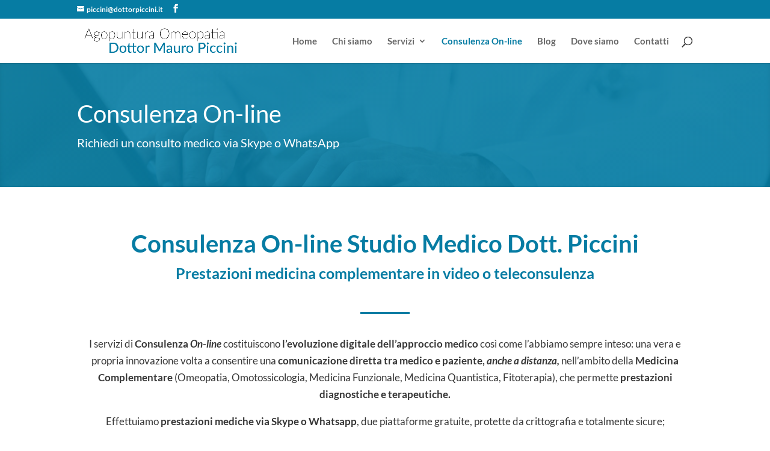

--- FILE ---
content_type: text/css
request_url: https://www.agopunturaomeopatiapiccini.it/wp-content/themes/divi-child/style.css?ver=4.14.6
body_size: 1388
content:
/*
Theme Name: Divi Child Theme
Description: Child theme template for Divi
Author: WebCreativi
Author URI: https://www.webcreativi.it/
Template: Divi
Version: 1.0.0
*/
 

/*Modulo cf7*/
div#wpcf7-f4574-p3973-o1 label {
    font-weight: 700;
    font-family: lato;
    color: #067ca3;
}

span.wpcf7-form-control-wrap.luogodata #luogodata {
    width: 100%;
    background-color: #f7f7f7;
    padding: 12px 15px;
    border-radius: 20px;
	font-size:17px;
}

span.wpcf7-form-control-wrap.luogodata #luogodata:focus {border-color:#067ca3; background-color:white;}	

span.wpcf7-form-control-wrap.indirizzo #indirizzo {
    width: 100%;
    background-color: #f7f7f7;
    padding: 12px 15px;
    border-radius: 20px;
	font-size:17px;
}

span.wpcf7-form-control-wrap.indirizzo #indirizzo:focus {border-color:#067ca3; background-color:white;}	


span.wpcf7-form-control-wrap.your-name #idnome {
    width: 100%;
    background-color: #f7f7f7;
    padding: 12px 15px;
    border-radius: 20px;
	font-size:17px;
}

span.wpcf7-form-control-wrap.your-name #idnome:focus {border-color:#067ca3; background-color:white;}	

span.wpcf7-form-control-wrap.your-email #idemail{
	width: 100%;
    background-color: #f7f7f7;
    padding: 12px 15px;
    border-radius: 20px;
	font-size:17px;
}
span.wpcf7-form-control-wrap.your-email #idemail:focus{border-color:#067ca3; background-color:white;}

span.wpcf7-form-control-wrap.your-message #idrichiesta{
    width: 100%;
    background-color: #f7f7f7;
    padding: 12px 15px;
    border-radius: 20px;
	font-size:17px;
}

span.wpcf7-form-control-wrap.your-message #idrichiesta:focus{border-color:#067ca3; background-color:white;}

input#idinvia {
    font-size: 20px;
    padding: 12px 35px;
    border-radius: 20px;
    color: #067ca3;
	border:2px solid #067ca3;
    background-color:white;
	float:right;
}

div.wpcf7-validation-errors, div.wpcf7-acceptance-missing {border:2px solid #067ca3;}

div.wpcf7-mail-sent-ok {
border: 2px solid #067ca3;
}



/*Colorare link griglia blog*/
.et_pb_blog_grid.clearfix.et_pb_bg_layout_light.et_pb_text_align_left a {color:#067ca3;}

/*Colorare widget title sidebar*/
h4.widgettitle {
    color: #067ca3;
	font-weight:600;
}

/*Freccia torna su*/
.et_pb_scroll_top.et-pb-icon {background-color:#067ca3;}

/*Problema logo su mobile*/

@media (max-width: 980px){
	.et_header_style_centered header#main-header .logo_container {max-height:none; height:70px;}

@media (max-width: 980px){
	.et_header_style_centered #logo {max-height:50px;}
}
	
/*Problema logo SE*/
	@media (max-width: 320px){
.et_header_style_centered #logo {
    max-height: 40px;
}
	}

/*Fissare e mostrare icona facebook in mobile*/
@media only screen and (max-width: 767px) {
    div#et-secondary-menu { 
		display: block !important; 
		margin-top: 0px !important;
		padding-top: .75em;}
	}
	#et-secondary-menu>div.et_duplicate_social_icons>ul>li a {
		display: block;
		padding-bottom: .75em;
	}
}

@media only screen and (min-width: 768px) and (max-width: 980px) {
	div#et-secondary-menu { 
		display: block !important; 
		padding-top: .75em;} 
	}

/*Colore font riassunto anteprima articolo blog*/
.et_pb_bg_layout_light .et_pb_post p {color:#363636;}


/* stili per subscribe2 */
.s2form-contenitore{padding-top: 60px;}
.s2form-contenitore p a{color: #067ca3 !important}

form[name="s2form"]{padding-top: 20px}
form[name="s2form"] input[type=text]{color:#999;background-color:#eee; 	padding:12px;	font-size: 18px; border-width: 0;}
form[name="s2form"] input[type=submit]{
	font-size: 15px;
	font-weight: 500;
	line-height: 34px;
	padding: 3px 8px;
	border-radius: 3px;
	border: 2px solid #067ca3;
	cursor: pointer;
	color: #067ca3;
	background-color: #fff;
	transition: all .2s;
	margin-bottom:10px;
}
form[name="s2form"] input[type=submit]:hover{
	background-color: #eee;
	border-color: #067ca3
}

/*la pagina crea uno spazio in cima alla testata*/
#page-container {padding-top: 157px;}

/*Togliere voce categorie blog perchè si ripeteva*/
label.screen-reader-text {
    display: none;
}

/*Menu va a capo*/
@media (max-width: 1024px) {
 #et_mobile_nav_menu {
 display: block;
 }
 
#top-menu {
 display: none;
 }
 }



--- FILE ---
content_type: application/javascript; charset=utf-8
request_url: https://cs.iubenda.com/cookie-solution/confs/js/61893499.js
body_size: -247
content:
_iub.csRC = { consApiKey: 'qNymxXHU162lHGUfgyPO4ypk1Lg7raix', showBranding: false, publicId: '89ab0a82-6db6-11ee-8bfc-5ad8d8c564c0', floatingGroup: false };
_iub.csEnabled = true;
_iub.csPurposes = [7,1];
_iub.cpUpd = 1596008019;
_iub.csT = 0.15;
_iub.googleConsentModeV2 = true;
_iub.totalNumberOfProviders = 2;
